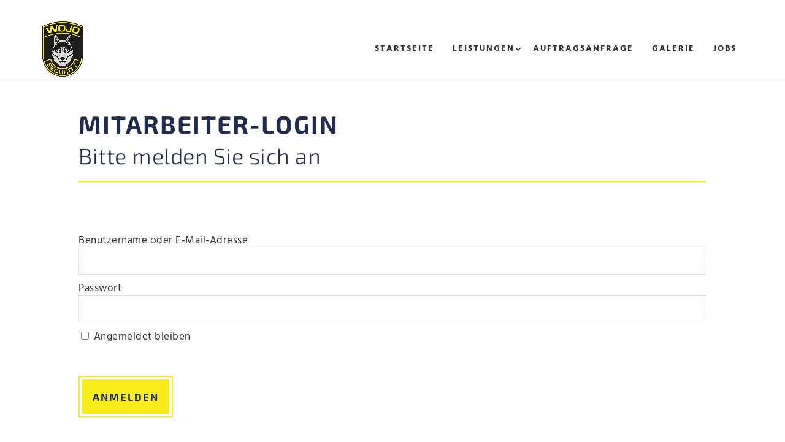

--- FILE ---
content_type: text/html; charset=UTF-8
request_url: https://wojo-security.de/mitarbeiter-login/
body_size: 9671
content:
<!DOCTYPE html><html lang="de"><head><meta charset="UTF-8" /><meta http-equiv="X-UA-Compatible" content="IE=edge"><link rel="pingback" href="https://wojo-security.de/xmlrpc.php" /> <script type="text/javascript">document.documentElement.className = 'js';</script> <link rel="preconnect" href="https://fonts.gstatic.com" crossorigin /><meta name='robots' content='noindex, nofollow' /> <script type="text/javascript">let jqueryParams=[],jQuery=function(r){return jqueryParams=[...jqueryParams,r],jQuery},$=function(r){return jqueryParams=[...jqueryParams,r],$};window.jQuery=jQuery,window.$=jQuery;let customHeadScripts=!1;jQuery.fn=jQuery.prototype={},$.fn=jQuery.prototype={},jQuery.noConflict=function(r){if(window.jQuery)return jQuery=window.jQuery,$=window.jQuery,customHeadScripts=!0,jQuery.noConflict},jQuery.ready=function(r){jqueryParams=[...jqueryParams,r]},$.ready=function(r){jqueryParams=[...jqueryParams,r]},jQuery.load=function(r){jqueryParams=[...jqueryParams,r]},$.load=function(r){jqueryParams=[...jqueryParams,r]},jQuery.fn.ready=function(r){jqueryParams=[...jqueryParams,r]},$.fn.ready=function(r){jqueryParams=[...jqueryParams,r]};</script> <link media="all" href="https://wojo-security.de/wp-content/cache/autoptimize/css/autoptimize_81ddfaa4fcc1a8d988446b5045197a73.css" rel="stylesheet"><title>Mitarbeiter-Login - WOJO SECURITY nahe Straubing</title><meta name="description" content="Der Mitarbeiter-Login der WOJO SECURITY GmbH in Kirchroth bei Straubing bietet viele weitere interessante Neuigkeiten und Inhalte." /><meta property="og:locale" content="de_DE" /><meta property="og:type" content="article" /><meta property="og:title" content="Mitarbeiter-Login - WOJO SECURITY nahe Straubing" /><meta property="og:description" content="Der Mitarbeiter-Login der WOJO SECURITY GmbH in Kirchroth bei Straubing bietet viele weitere interessante Neuigkeiten und Inhalte." /><meta property="og:url" content="https://wojo-security.de/mitarbeiter-login/" /><meta property="og:site_name" content="WOJO SECURITY nahe Straubing" /><meta property="article:modified_time" content="2020-07-27T14:10:59+00:00" /><meta name="twitter:card" content="summary_large_image" /><meta name="twitter:label1" content="Geschätzte Lesezeit" /><meta name="twitter:data1" content="1 Minute" /> <script type="application/ld+json" class="yoast-schema-graph">{"@context":"https://schema.org","@graph":[{"@type":"WebPage","@id":"https://wojo-security.de/mitarbeiter-login/","url":"https://wojo-security.de/mitarbeiter-login/","name":"Mitarbeiter-Login - WOJO SECURITY nahe Straubing","isPartOf":{"@id":"https://wojo-security.de/#website"},"datePublished":"2018-11-26T09:40:11+00:00","dateModified":"2020-07-27T14:10:59+00:00","description":"Der Mitarbeiter-Login der WOJO SECURITY GmbH in Kirchroth bei Straubing bietet viele weitere interessante Neuigkeiten und Inhalte.","breadcrumb":{"@id":"https://wojo-security.de/mitarbeiter-login/#breadcrumb"},"inLanguage":"de","potentialAction":[{"@type":"ReadAction","target":["https://wojo-security.de/mitarbeiter-login/"]}]},{"@type":"BreadcrumbList","@id":"https://wojo-security.de/mitarbeiter-login/#breadcrumb","itemListElement":[{"@type":"ListItem","position":1,"name":"Startseite","item":"https://wojo-security.de/"},{"@type":"ListItem","position":2,"name":"Mitarbeiter-Login"}]},{"@type":"WebSite","@id":"https://wojo-security.de/#website","url":"https://wojo-security.de/","name":"WOJO SECURITY nahe Straubing","description":"Ihre Sicherheitsfirma nahe Straubing","potentialAction":[{"@type":"SearchAction","target":{"@type":"EntryPoint","urlTemplate":"https://wojo-security.de/?s={search_term_string}"},"query-input":{"@type":"PropertyValueSpecification","valueRequired":true,"valueName":"search_term_string"}}],"inLanguage":"de"}]}</script> <link href='https://fonts.gstatic.com' crossorigin='anonymous' rel='preconnect' /><link rel="alternate" type="application/rss+xml" title="WOJO SECURITY nahe Straubing &raquo; Feed" href="https://wojo-security.de/feed/" /><link rel="alternate" type="application/rss+xml" title="WOJO SECURITY nahe Straubing &raquo; Kommentar-Feed" href="https://wojo-security.de/comments/feed/" /><link rel="alternate" title="oEmbed (JSON)" type="application/json+oembed" href="https://wojo-security.de/wp-json/oembed/1.0/embed?url=https%3A%2F%2Fwojo-security.de%2Fmitarbeiter-login%2F" /><link rel="alternate" title="oEmbed (XML)" type="text/xml+oembed" href="https://wojo-security.de/wp-json/oembed/1.0/embed?url=https%3A%2F%2Fwojo-security.de%2Fmitarbeiter-login%2F&#038;format=xml" /><meta content="Divi Child-Theme v.1.0.0" name="generator"/><link rel='stylesheet' id='borlabs-cookie-custom-css' href='https://wojo-security.de/wp-content/cache/autoptimize/css/autoptimize_single_610abc6a255a1f184c4ed223795c60ea.css?ver=3.3.23-69' type='text/css' media='all' /> <script type="text/javascript" src="https://wojo-security.de/wp-includes/js/jquery/jquery.min.js?ver=3.7.1" id="jquery-core-js"></script> <script type="text/javascript" id="jquery-js-after">jqueryParams.length&&$.each(jqueryParams,function(e,r){if("function"==typeof r){var n=String(r);n.replace("$","jQuery");var a=new Function("return "+n)();$(document).ready(a)}});
//# sourceURL=jquery-js-after</script> <script data-no-optimize="1" data-no-minify="1" data-cfasync="false" type="text/javascript" src="https://wojo-security.de/wp-content/cache/autoptimize/js/autoptimize_single_ecf0ade01ec56c6ae0077dc50ab11810.js?ver=3.3.23-73" id="borlabs-cookie-config-js"></script> <link rel="https://api.w.org/" href="https://wojo-security.de/wp-json/" /><link rel="alternate" title="JSON" type="application/json" href="https://wojo-security.de/wp-json/wp/v2/pages/245" /><link rel="EditURI" type="application/rsd+xml" title="RSD" href="https://wojo-security.de/xmlrpc.php?rsd" /><meta name="generator" content="WordPress 6.9" /><link rel='shortlink' href='https://wojo-security.de/?p=245' /><meta name="viewport" content="width=device-width, initial-scale=1.0, maximum-scale=1.0, user-scalable=0" /><link rel="icon" href="https://wojo-security.de/wp-content/uploads/2020/07/cropped-WOJO-Security-Straubing-Wolf-2-32x32.png" sizes="32x32" /><link rel="icon" href="https://wojo-security.de/wp-content/uploads/2020/07/cropped-WOJO-Security-Straubing-Wolf-2-192x192.png" sizes="192x192" /><link rel="apple-touch-icon" href="https://wojo-security.de/wp-content/uploads/2020/07/cropped-WOJO-Security-Straubing-Wolf-2-180x180.png" /><meta name="msapplication-TileImage" content="https://wojo-security.de/wp-content/uploads/2020/07/cropped-WOJO-Security-Straubing-Wolf-2-270x270.png" /></head><body class="wp-singular page-template-default page page-id-245 wp-theme-Divi wp-child-theme-divi-child et_pb_button_helper_class et_fixed_nav et_show_nav et_secondary_nav_enabled et_secondary_nav_only_menu et_primary_nav_dropdown_animation_fade et_secondary_nav_dropdown_animation_fade et_header_style_left et_pb_footer_columns4 et_cover_background et_pb_gutter osx et_pb_gutters2 et_pb_pagebuilder_layout et_no_sidebar et_divi_theme et-db"><div id="page-container"><div id="top-header"><div class="container clearfix"><div id="et-secondary-menu"><ul id="et-secondary-nav" class="menu"><li class="menu-item menu-item-type-post_type menu-item-object-page menu-item-272"><a href="https://wojo-security.de/veranstaltungen/">Veranstaltungen</a></li><li class="menu-item menu-item-type-post_type menu-item-object-page menu-item-240"><a href="https://wojo-security.de/downloads/">Downloads</a></li><li class="menu-item menu-item-type-post_type menu-item-object-page menu-item-242"><a href="https://wojo-security.de/news/">News</a></li></ul></div></div></div><header id="main-header" data-height-onload="66"><div class="container clearfix et_menu_container"><div class="logo_container"> <span class="logo_helper"></span> <a href="https://wojo-security.de/"> <noscript><img src="https://wojo-security.de/wp-content/uploads/2018/09/WOJO-Security-Straubing-Logo.png" alt="WOJO SECURITY nahe Straubing" data-height-percentage="54" /></noscript><img class="lazyload" src='data:image/svg+xml,%3Csvg%20xmlns=%22http://www.w3.org/2000/svg%22%20viewBox=%220%200%20210%20140%22%3E%3C/svg%3E' data-src="https://wojo-security.de/wp-content/uploads/2018/09/WOJO-Security-Straubing-Logo.png" alt="WOJO SECURITY nahe Straubing" id="logo" data-height-percentage="54" /> </a></div><div id="et-top-navigation" data-height="66" data-fixed-height="40"><nav id="top-menu-nav"><ul id="top-menu" class="nav"><li id="menu-item-25" class="menu-item menu-item-type-post_type menu-item-object-page menu-item-home menu-item-25"><a href="https://wojo-security.de/">Startseite</a></li><li id="menu-item-126" class="menu-item menu-item-type-custom menu-item-object-custom menu-item-has-children menu-item-126"><a>Leistungen</a><ul class="sub-menu"><li id="menu-item-125" class="menu-item menu-item-type-post_type menu-item-object-page menu-item-125"><a href="https://wojo-security.de/objektschutz/">Objektschutz</a></li><li id="menu-item-124" class="menu-item menu-item-type-post_type menu-item-object-page menu-item-124"><a href="https://wojo-security.de/werkschutz/">Werkschutz</a></li><li id="menu-item-122" class="menu-item menu-item-type-post_type menu-item-object-page menu-item-122"><a href="https://wojo-security.de/geld-und-wertransporte/">Geld- und Wertransporte</a></li><li id="menu-item-121" class="menu-item menu-item-type-post_type menu-item-object-page menu-item-121"><a href="https://wojo-security.de/streifendienst/">Streifendienst</a></li><li id="menu-item-120" class="menu-item menu-item-type-post_type menu-item-object-page menu-item-120"><a href="https://wojo-security.de/verkehrssicherung/">Verkehrssicherung</a></li><li id="menu-item-119" class="menu-item menu-item-type-post_type menu-item-object-page menu-item-119"><a href="https://wojo-security.de/kontroll-und-wartungsdienst/">Kontroll- und Wartungsdienst</a></li><li id="menu-item-266" class="menu-item menu-item-type-post_type menu-item-object-page menu-item-266"><a href="https://wojo-security.de/veranstaltungsschutz/">Veranstaltungsschutz</a></li><li id="menu-item-118" class="menu-item menu-item-type-post_type menu-item-object-page menu-item-118"><a href="https://wojo-security.de/personenschutz/">Personenschutz</a></li></ul></li><li id="menu-item-28" class="menu-item menu-item-type-post_type menu-item-object-page menu-item-28"><a href="https://wojo-security.de/auftragsanfrage/">Auftragsanfrage</a></li><li id="menu-item-29" class="menu-item menu-item-type-post_type menu-item-object-page menu-item-29"><a href="https://wojo-security.de/galerie/">Galerie</a></li><li id="menu-item-30" class="menu-item menu-item-type-post_type menu-item-object-page menu-item-30"><a href="https://wojo-security.de/jobs/">Jobs</a></li></ul></nav><div id="et_mobile_nav_menu"><div class="mobile_nav closed"> <span class="select_page">Seite wählen</span> <span class="mobile_menu_bar mobile_menu_bar_toggle"></span></div></div></div></div><div class="et_search_outer"><div class="container et_search_form_container"><form role="search" method="get" class="et-search-form" action="https://wojo-security.de/"> <input type="search" class="et-search-field" placeholder="Suchen &hellip;" value="" name="s" title="Suchen nach:" /></form> <span class="et_close_search_field"></span></div></div></header><div id="et-main-area"><div id="main-content"><article id="post-245" class="post-245 page type-page status-publish hentry"><div class="entry-content"><div class="et-l et-l--post"><div class="et_builder_inner_content et_pb_gutters3"><div id="einleitung-container" class="et_pb_section et_pb_section_0 et_section_regular" ><div class="et_pb_row et_pb_row_0 et_pb_equal_columns et_pb_gutters2"><div class="et_pb_column et_pb_column_4_4 et_pb_column_0  et_pb_css_mix_blend_mode_passthrough et-last-child"><div class="et_pb_module et_pb_text et_pb_text_0 headlines-container  et_pb_text_align_left et_pb_bg_layout_light"><div class="et_pb_text_inner"><h1>Mitarbeiter-Login</h1><h2>Bitte melden Sie sich an</h2></div></div></div></div></div><div id="mitarbeiter-login-container" class="et_pb_section et_pb_section_1 et_section_regular" ><div class="et_pb_row et_pb_row_1"><div class="et_pb_column et_pb_column_4_4 et_pb_column_1  et_pb_css_mix_blend_mode_passthrough et-last-child"><div class="et_pb_module et_pb_text et_pb_text_1  et_pb_text_align_left et_pb_bg_layout_light"><div class="et_pb_text_inner"><form name="loginform" id="loginform" action="https://wojo-security.de/wp-login.php" method="post"><p class="login-username"> <label for="user_login">Benutzername oder E-Mail-Adresse</label> <input type="text" name="log" id="user_login" autocomplete="username" class="input" value="" size="20" /></p><p class="login-password"> <label for="user_pass">Passwort</label> <input type="password" name="pwd" id="user_pass" autocomplete="current-password" spellcheck="false" class="input" value="" size="20" /></p><p class="login-remember"><label><input name="rememberme" type="checkbox" id="rememberme" value="forever" /> Angemeldet bleiben</label></p><p class="login-submit"> <input type="submit" name="wp-submit" id="wp-submit" class="button button-primary" value="Anmelden" /> <input type="hidden" name="redirect_to" value="https://wojo-security.de/mitarbeiter-login/" /></p></form></div></div></div></div></div><div id="full-width-img" class="et_pb_section et_pb_section_3 kontakt-container-3 et_section_regular" ><div class="et_pb_row et_pb_row_2 et_pb_row_fullwidth et_pb_equal_columns et_pb_gutters1"><div class="et_pb_column et_pb_column_1_2 et_pb_column_2  et_pb_css_mix_blend_mode_passthrough"><div id="maps-container" class="et_pb_module et_pb_text et_pb_text_2  et_pb_text_align_left et_pb_bg_layout_light"><div class="et_pb_text_inner"><p><div class="brlbs-cmpnt-container brlbs-cmpnt-content-blocker brlbs-cmpnt-with-individual-styles" data-borlabs-cookie-content-blocker-id="google-maps" data-borlabs-cookie-content="PGlmcmFtZSBzdHlsZT0iYm9yZGVyOiAwOyIgc3JjPSJodHRwczovL3d3dy5nb29nbGUuY29tL21hcHMvZW1iZWQ/[base64]"><div class="brlbs-cmpnt-cb-preset-b brlbs-cmpnt-cb-google-maps"><div class="lazyload brlbs-cmpnt-cb-thumbnail" data-bg="https://wojo-security.de/wp-content/uploads/borlabs-cookie/1/brlbs-cb-google-maps-main.png" style="background-image: url(data:image/svg+xml,%3Csvg%20xmlns=%22http://www.w3.org/2000/svg%22%20viewBox=%220%200%20500%20300%22%3E%3C/svg%3E)"></div><div class="brlbs-cmpnt-cb-main"><div class="brlbs-cmpnt-cb-content"><p class="brlbs-cmpnt-cb-description">Sie sehen gerade einen Platzhalterinhalt von <strong>Google Maps</strong>. Um auf den eigentlichen Inhalt zuzugreifen, klicken Sie auf die Schaltfläche unten. Bitte beachten Sie, dass dabei Daten an Drittanbieter weitergegeben werden.</p> <a class="brlbs-cmpnt-cb-provider-toggle" href="#" data-borlabs-cookie-show-provider-information role="button">Mehr Informationen</a></div><div class="brlbs-cmpnt-cb-buttons"> <a class="brlbs-cmpnt-cb-btn" href="#" data-borlabs-cookie-unblock role="button">Inhalt entsperren</a> <a class="brlbs-cmpnt-cb-btn" href="#" data-borlabs-cookie-accept-service role="button" style="display: inherit">Erforderlichen Service akzeptieren und Inhalte entsperren</a></div></div></div></div></p></div></div></div><div class="et_pb_column et_pb_column_1_2 et_pb_column_3  et_pb_css_mix_blend_mode_passthrough et-last-child"><div class="et_pb_module et_pb_text et_pb_text_3  et_pb_text_align_left et_pb_bg_layout_light"><div class="et_pb_text_inner"><h3>Kontaktdaten</h3><p>WOJO SECURITY Ges. für Eigentumsschutz mbH</p><p>Mitterweg 28<br />94356 Kirchroth</p><p>Telefon: <a href="tel:+499428903181">09428 - 90 31 81</a><br />Telefax: <strong>09428 - 90 39 49</strong><br />Mobil: <a href="tel:+491718034542">0171 - 80 34 542</a></p><p>E-Mail: <a href="mailto:in&#102;o&#64;w&#111;&#106;&#111;-&#115;&#101;cu&#114;&#105;&#116;&#121;.&#100;&#101;">&#105;&#110;&#102;&#111;&#64;w&#111;&#106;o-sec&#117;ri&#116;&#121;&#46;d&#101;</a></div></div><div class="et_pb_module et_pb_text et_pb_text_4  et_pb_text_align_left et_pb_bg_layout_light"><div class="et_pb_text_inner"><p>Die Firma Wojo Security Ges. für Eigentumsschutz mbH ist im Bereich Verkehrssicherung präqualifiziert nach PQ-VOB.</p><p><noscript><img decoding="async" src="https://wojo-security.de/wp-content/uploads/2021/05/WOJO-Security-Straubing-Logo-PQ-VOB.jpg" width="140" alt="PQ-VOB Logo" /></noscript><img class="lazyload" decoding="async" src='data:image/svg+xml,%3Csvg%20xmlns=%22http://www.w3.org/2000/svg%22%20viewBox=%220%200%20140%2093.333333333333%22%3E%3C/svg%3E' data-src="https://wojo-security.de/wp-content/uploads/2021/05/WOJO-Security-Straubing-Logo-PQ-VOB.jpg" width="140" alt="PQ-VOB Logo" /></p><p>Reg.-Nr. 001.701921</p></div></div></div></div></div></div></div></div></article></div><footer id="main-footer"><div id="et-footer-nav"><div class="container"><ul id="menu-footermenue" class="bottom-nav"><li id="menu-item-31" class="menu-item menu-item-type-post_type menu-item-object-page menu-item-31"><a href="https://wojo-security.de/kontakt/">Kontakt</a></li><li id="menu-item-32" class="menu-item menu-item-type-post_type menu-item-object-page menu-item-32"><a href="https://wojo-security.de/datenschutzerklaerung/">Datenschutzerklärung</a></li><li id="menu-item-33" class="menu-item menu-item-type-post_type menu-item-object-page menu-item-33"><a href="https://wojo-security.de/impressum/">Impressum</a></li><li id="menu-item-208" class="menu-item menu-item-type-post_type menu-item-object-page menu-item-208"><a href="https://wojo-security.de/agb/">AGB</a></li><li id="menu-item-274" class="menu-item menu-item-type-post_type menu-item-object-page current-menu-item page_item page-item-245 current_page_item menu-item-274"><a href="https://wojo-security.de/mitarbeiter-login/" aria-current="page">Mitarbeiter-Login</a></li></ul></div></div><div id="footer-bottom"><div class="container clearfix"><ul class="et-social-icons"><li class="et-social-icon et-social-facebook"> <a href="https://de-de.facebook.com/pages/Wojo-Security/173737542689545" class="icon"> <span>Facebook</span> </a></li><li class="et-social-icon et-social-twitter"> <a href="#" class="icon"> <span>X</span> </a></li><li class="et-social-icon et-social-rss"> <a href="https://wojo-security.de/feed/" class="icon"> <span>RSS</span> </a></li></ul><p id="footer-info">Designed by <a href="https://www.elegantthemes.com" title="Premium WordPress Themes">Elegant Themes</a> | Powered by <a href="https://www.wordpress.org">WordPress</a></p></div></div></footer></div></div> <script type="speculationrules">{"prefetch":[{"source":"document","where":{"and":[{"href_matches":"/*"},{"not":{"href_matches":["/wp-*.php","/wp-admin/*","/wp-content/uploads/*","/wp-content/*","/wp-content/plugins/*","/wp-content/themes/divi-child/*","/wp-content/themes/Divi/*","/*\\?(.+)"]}},{"not":{"selector_matches":"a[rel~=\"nofollow\"]"}},{"not":{"selector_matches":".no-prefetch, .no-prefetch a"}}]},"eagerness":"conservative"}]}</script> <script type="importmap" id="wp-importmap">{"imports":{"borlabs-cookie-core":"https://wojo-security.de/wp-content/plugins/borlabs-cookie/assets/javascript/borlabs-cookie.min.js?ver=3.3.23"}}</script> <script type="module" src="https://wojo-security.de/wp-content/plugins/borlabs-cookie/assets/javascript/borlabs-cookie.min.js?ver=3.3.23" id="borlabs-cookie-core-js-module" data-cfasync="false" data-no-minify="1" data-no-optimize="1"></script> <script type="module" src="https://wojo-security.de/wp-content/plugins/borlabs-cookie/assets/javascript/borlabs-cookie-legacy-backward-compatibility.min.js?ver=3.3.23" id="borlabs-cookie-legacy-backward-compatibility-js-module"></script> <script type="application/javascript">(function() {
				var file     = ["https:\/\/wojo-security.de\/wp-content\/et-cache\/245\/et-divi-dynamic-245-late.css"];
				var handle   = document.getElementById('divi-style-parent-inline-inline-css');
				var location = handle.parentNode;

				if (0===document.querySelectorAll('link[href="' + file + '"]').length) {
					var link  = document.createElement('link');
					link.rel  = 'stylesheet';
					link.id   = 'et-dynamic-late-css';
					link.href = file;

					location.insertBefore(link, handle.nextSibling);
				}
			})();</script> <div data-nosnippet data-borlabs-cookie-consent-required='true' id='BorlabsCookieBox'></div><div id='BorlabsCookieWidget' class='brlbs-cmpnt-container'></div><noscript><style>.lazyload{display:none;}</style></noscript><script data-noptimize="1">window.lazySizesConfig=window.lazySizesConfig||{};window.lazySizesConfig.loadMode=1;</script><script async data-noptimize="1" src='https://wojo-security.de/wp-content/plugins/autoptimize/classes/external/js/lazysizes.min.js?ao_version=3.1.14'></script><script type="text/javascript" src="https://wojo-security.de/wp-includes/js/dist/hooks.min.js?ver=dd5603f07f9220ed27f1" id="wp-hooks-js"></script> <script type="text/javascript" src="https://wojo-security.de/wp-includes/js/dist/i18n.min.js?ver=c26c3dc7bed366793375" id="wp-i18n-js"></script> <script type="text/javascript" id="wp-i18n-js-after">wp.i18n.setLocaleData( { 'text direction\u0004ltr': [ 'ltr' ] } );
//# sourceURL=wp-i18n-js-after</script> <script type="text/javascript" id="contact-form-7-js-translations">( function( domain, translations ) {
	var localeData = translations.locale_data[ domain ] || translations.locale_data.messages;
	localeData[""].domain = domain;
	wp.i18n.setLocaleData( localeData, domain );
} )( "contact-form-7", {"translation-revision-date":"2025-10-26 03:28:49+0000","generator":"GlotPress\/4.0.3","domain":"messages","locale_data":{"messages":{"":{"domain":"messages","plural-forms":"nplurals=2; plural=n != 1;","lang":"de"},"This contact form is placed in the wrong place.":["Dieses Kontaktformular wurde an der falschen Stelle platziert."],"Error:":["Fehler:"]}},"comment":{"reference":"includes\/js\/index.js"}} );
//# sourceURL=contact-form-7-js-translations</script> <script type="text/javascript" id="contact-form-7-js-before">var wpcf7 = {
    "api": {
        "root": "https:\/\/wojo-security.de\/wp-json\/",
        "namespace": "contact-form-7\/v1"
    }
};
//# sourceURL=contact-form-7-js-before</script> <script type="text/javascript" id="divi-custom-script-js-extra">var DIVI = {"item_count":"%d Item","items_count":"%d Items"};
var et_builder_utils_params = {"condition":{"diviTheme":true,"extraTheme":false},"scrollLocations":["app","top"],"builderScrollLocations":{"desktop":"app","tablet":"app","phone":"app"},"onloadScrollLocation":"app","builderType":"fe"};
var et_frontend_scripts = {"builderCssContainerPrefix":"#et-boc","builderCssLayoutPrefix":"#et-boc .et-l"};
var et_pb_custom = {"ajaxurl":"https://wojo-security.de/wp-admin/admin-ajax.php","images_uri":"https://wojo-security.de/wp-content/themes/Divi/images","builder_images_uri":"https://wojo-security.de/wp-content/themes/Divi/includes/builder/images","et_frontend_nonce":"2ad844e521","subscription_failed":"Bitte \u00fcberpr\u00fcfen Sie die Felder unten aus, um sicherzustellen, dass Sie die richtigen Informationen eingegeben.","et_ab_log_nonce":"294f3e1662","fill_message":"Bitte f\u00fcllen Sie die folgenden Felder aus:","contact_error_message":"Bitte folgende Fehler beheben:","invalid":"Ung\u00fcltige E-Mail","captcha":"Captcha","prev":"Vorherige","previous":"Vorherige","next":"Weiter","wrong_captcha":"Sie haben die falsche Zahl im Captcha eingegeben.","wrong_checkbox":"Kontrollk\u00e4stchen","ignore_waypoints":"no","is_divi_theme_used":"1","widget_search_selector":".widget_search","ab_tests":[],"is_ab_testing_active":"","page_id":"245","unique_test_id":"","ab_bounce_rate":"5","is_cache_plugin_active":"yes","is_shortcode_tracking":"","tinymce_uri":"https://wojo-security.de/wp-content/themes/Divi/includes/builder/frontend-builder/assets/vendors","accent_color":"#1f2c4b","waypoints_options":[]};
var et_pb_box_shadow_elements = [];
//# sourceURL=divi-custom-script-js-extra</script> <script type="text/javascript" id="wojo-js-js-extra">var wojo_ajax = {"ajax_url":"https://wojo-security.de/wp-admin/admin-ajax.php","nonce":"6fc8285a20"};
//# sourceURL=wojo-js-js-extra</script> <template id="brlbs-cmpnt-cb-template-contact-form-seven-recaptcha"><div class="brlbs-cmpnt-container brlbs-cmpnt-content-blocker brlbs-cmpnt-with-individual-styles" data-borlabs-cookie-content-blocker-id="contact-form-seven-recaptcha" data-borlabs-cookie-content=""><div class="brlbs-cmpnt-cb-preset-b brlbs-cmpnt-cb-cf7-recaptcha"><div class="lazyload brlbs-cmpnt-cb-thumbnail" data-bg="https://wojo-security.de/wp-content/uploads/borlabs-cookie/1/bct-google-recaptcha-main.png" style="background-image: url(data:image/svg+xml,%3Csvg%20xmlns=%22http://www.w3.org/2000/svg%22%20viewBox=%220%200%20500%20300%22%3E%3C/svg%3E)"></div><div class="brlbs-cmpnt-cb-main"><div class="brlbs-cmpnt-cb-content"><p class="brlbs-cmpnt-cb-description">Sie müssen den Inhalt von <strong>reCAPTCHA</strong> laden, um das Formular abzuschicken. Bitte beachten Sie, dass dabei Daten mit Drittanbietern ausgetauscht werden.</p> <a class="brlbs-cmpnt-cb-provider-toggle" href="#" data-borlabs-cookie-show-provider-information role="button">Mehr Informationen</a></div><div class="brlbs-cmpnt-cb-buttons"> <a class="brlbs-cmpnt-cb-btn" href="#" data-borlabs-cookie-unblock role="button">Inhalt entsperren</a> <a class="brlbs-cmpnt-cb-btn" href="#" data-borlabs-cookie-accept-service role="button" style="display: inherit">Erforderlichen Service akzeptieren und Inhalte entsperren</a></div></div></div></div> </template> <script>(function() {
    if (!document.querySelector('script[data-borlabs-cookie-script-blocker-id="contact-form-seven-recaptcha"]')) {
        return;
    }

    const template = document.querySelector("#brlbs-cmpnt-cb-template-contact-form-seven-recaptcha");
    const formsToInsertBlocker = document.querySelectorAll('form.wpcf7-form');

    for (const form of formsToInsertBlocker) {
        const blocked = template.content.cloneNode(true).querySelector('.brlbs-cmpnt-container');
        form.after(blocked);

        const btn = form.querySelector('.wpcf7-submit')
        if (btn) {
            btn.disabled = true
        }
    }
})();</script><template id="brlbs-cmpnt-cb-template-contact-form-seven-turnstile"><div class="brlbs-cmpnt-container brlbs-cmpnt-content-blocker brlbs-cmpnt-with-individual-styles" data-borlabs-cookie-content-blocker-id="contact-form-seven-turnstile" data-borlabs-cookie-content=""><div class="brlbs-cmpnt-cb-preset-b"><div class="lazyload brlbs-cmpnt-cb-thumbnail" data-bg="https://wojo-security.de/wp-content/uploads/borlabs-cookie/1/bct-cloudflare-turnstile-main.png" style="background-image: url(data:image/svg+xml,%3Csvg%20xmlns=%22http://www.w3.org/2000/svg%22%20viewBox=%220%200%20500%20300%22%3E%3C/svg%3E)"></div><div class="brlbs-cmpnt-cb-main"><div class="brlbs-cmpnt-cb-content"><p class="brlbs-cmpnt-cb-description">Sie sehen gerade einen Platzhalterinhalt von <strong>Turnstile</strong>. Um auf den eigentlichen Inhalt zuzugreifen, klicken Sie auf die Schaltfläche unten. Bitte beachten Sie, dass dabei Daten an Drittanbieter weitergegeben werden.</p> <a class="brlbs-cmpnt-cb-provider-toggle" href="#" data-borlabs-cookie-show-provider-information role="button">Mehr Informationen</a></div><div class="brlbs-cmpnt-cb-buttons"> <a class="brlbs-cmpnt-cb-btn" href="#" data-borlabs-cookie-unblock role="button">Inhalt entsperren</a> <a class="brlbs-cmpnt-cb-btn" href="#" data-borlabs-cookie-accept-service role="button" style="display: inherit">Erforderlichen Service akzeptieren und Inhalte entsperren</a></div></div></div></div> </template> <script>(function() {
    const template = document.querySelector("#brlbs-cmpnt-cb-template-contact-form-seven-turnstile");
    const divsToInsertBlocker = document.querySelectorAll('body:has(script[data-borlabs-cookie-script-blocker-id="contact-form-seven-turnstile"]) .wpcf7-turnstile');
    for (const div of divsToInsertBlocker) {
        const cb = template.content.cloneNode(true).querySelector('.brlbs-cmpnt-container');
        div.after(cb);

        const form = div.closest('.wpcf7-form');
        const btn = form?.querySelector('.wpcf7-submit');
        if (btn) {
            btn.disabled = true
        }
    }
})()</script><template id="brlbs-cmpnt-cb-template-facebook-content-blocker"><div class="brlbs-cmpnt-container brlbs-cmpnt-content-blocker brlbs-cmpnt-with-individual-styles" data-borlabs-cookie-content-blocker-id="facebook-content-blocker" data-borlabs-cookie-content=""><div class="brlbs-cmpnt-cb-preset-b brlbs-cmpnt-cb-facebook"><div class="lazyload brlbs-cmpnt-cb-thumbnail" data-bg="https://wojo-security.de/wp-content/uploads/borlabs-cookie/1/cb-facebook-main.png" style="background-image: url(data:image/svg+xml,%3Csvg%20xmlns=%22http://www.w3.org/2000/svg%22%20viewBox=%220%200%20500%20300%22%3E%3C/svg%3E)"></div><div class="brlbs-cmpnt-cb-main"><div class="brlbs-cmpnt-cb-content"><p class="brlbs-cmpnt-cb-description">Sie sehen gerade einen Platzhalterinhalt von <strong>Facebook</strong>. Um auf den eigentlichen Inhalt zuzugreifen, klicken Sie auf die Schaltfläche unten. Bitte beachten Sie, dass dabei Daten an Drittanbieter weitergegeben werden.</p> <a class="brlbs-cmpnt-cb-provider-toggle" href="#" data-borlabs-cookie-show-provider-information role="button">Mehr Informationen</a></div><div class="brlbs-cmpnt-cb-buttons"> <a class="brlbs-cmpnt-cb-btn" href="#" data-borlabs-cookie-unblock role="button">Inhalt entsperren</a> <a class="brlbs-cmpnt-cb-btn" href="#" data-borlabs-cookie-accept-service role="button" style="display: inherit">Erforderlichen Service akzeptieren und Inhalte entsperren</a></div></div></div></div> </template> <script>(function() {
        const template = document.querySelector("#brlbs-cmpnt-cb-template-facebook-content-blocker");
        const divsToInsertBlocker = document.querySelectorAll('div.fb-video[data-href*="//www.facebook.com/"], div.fb-post[data-href*="//www.facebook.com/"]');
        for (const div of divsToInsertBlocker) {
            const blocked = template.content.cloneNode(true).querySelector('.brlbs-cmpnt-container');
            blocked.dataset.borlabsCookieContent = btoa(unescape(encodeURIComponent(div.outerHTML)));
            div.replaceWith(blocked);
        }
})()</script><template id="brlbs-cmpnt-cb-template-instagram"><div class="brlbs-cmpnt-container brlbs-cmpnt-content-blocker brlbs-cmpnt-with-individual-styles" data-borlabs-cookie-content-blocker-id="instagram" data-borlabs-cookie-content=""><div class="brlbs-cmpnt-cb-preset-b brlbs-cmpnt-cb-instagram"><div class="lazyload brlbs-cmpnt-cb-thumbnail" data-bg="https://wojo-security.de/wp-content/uploads/borlabs-cookie/1/cb-instagram-main.png" style="background-image: url(data:image/svg+xml,%3Csvg%20xmlns=%22http://www.w3.org/2000/svg%22%20viewBox=%220%200%20500%20300%22%3E%3C/svg%3E)"></div><div class="brlbs-cmpnt-cb-main"><div class="brlbs-cmpnt-cb-content"><p class="brlbs-cmpnt-cb-description">Sie sehen gerade einen Platzhalterinhalt von <strong>Instagram</strong>. Um auf den eigentlichen Inhalt zuzugreifen, klicken Sie auf die Schaltfläche unten. Bitte beachten Sie, dass dabei Daten an Drittanbieter weitergegeben werden.</p> <a class="brlbs-cmpnt-cb-provider-toggle" href="#" data-borlabs-cookie-show-provider-information role="button">Mehr Informationen</a></div><div class="brlbs-cmpnt-cb-buttons"> <a class="brlbs-cmpnt-cb-btn" href="#" data-borlabs-cookie-unblock role="button">Inhalt entsperren</a> <a class="brlbs-cmpnt-cb-btn" href="#" data-borlabs-cookie-accept-service role="button" style="display: inherit">Erforderlichen Service akzeptieren und Inhalte entsperren</a></div></div></div></div> </template> <script>(function() {
    const template = document.querySelector("#brlbs-cmpnt-cb-template-instagram");
    const divsToInsertBlocker = document.querySelectorAll('blockquote.instagram-media[data-instgrm-permalink*="instagram.com/"],blockquote.instagram-media[data-instgrm-version]');
    for (const div of divsToInsertBlocker) {
        const blocked = template.content.cloneNode(true).querySelector('.brlbs-cmpnt-container');
        blocked.dataset.borlabsCookieContent = btoa(unescape(encodeURIComponent(div.outerHTML)));
        div.replaceWith(blocked);
    }
})()</script><template id="brlbs-cmpnt-cb-template-x-alias-twitter-content-blocker"><div class="brlbs-cmpnt-container brlbs-cmpnt-content-blocker brlbs-cmpnt-with-individual-styles" data-borlabs-cookie-content-blocker-id="x-alias-twitter-content-blocker" data-borlabs-cookie-content=""><div class="brlbs-cmpnt-cb-preset-b brlbs-cmpnt-cb-x"><div class="lazyload brlbs-cmpnt-cb-thumbnail" data-bg="https://wojo-security.de/wp-content/uploads/borlabs-cookie/1/cb-twitter-main.png" style="background-image: url(data:image/svg+xml,%3Csvg%20xmlns=%22http://www.w3.org/2000/svg%22%20viewBox=%220%200%20500%20300%22%3E%3C/svg%3E)"></div><div class="brlbs-cmpnt-cb-main"><div class="brlbs-cmpnt-cb-content"><p class="brlbs-cmpnt-cb-description">Sie sehen gerade einen Platzhalterinhalt von <strong>X</strong>. Um auf den eigentlichen Inhalt zuzugreifen, klicken Sie auf die Schaltfläche unten. Bitte beachten Sie, dass dabei Daten an Drittanbieter weitergegeben werden.</p> <a class="brlbs-cmpnt-cb-provider-toggle" href="#" data-borlabs-cookie-show-provider-information role="button">Mehr Informationen</a></div><div class="brlbs-cmpnt-cb-buttons"> <a class="brlbs-cmpnt-cb-btn" href="#" data-borlabs-cookie-unblock role="button">Inhalt entsperren</a> <a class="brlbs-cmpnt-cb-btn" href="#" data-borlabs-cookie-accept-service role="button" style="display: inherit">Erforderlichen Service akzeptieren und Inhalte entsperren</a></div></div></div></div> </template> <script>(function() {
        const template = document.querySelector("#brlbs-cmpnt-cb-template-x-alias-twitter-content-blocker");
        const divsToInsertBlocker = document.querySelectorAll('blockquote.twitter-tweet,blockquote.twitter-video');
        for (const div of divsToInsertBlocker) {
            const blocked = template.content.cloneNode(true).querySelector('.brlbs-cmpnt-container');
            blocked.dataset.borlabsCookieContent = btoa(unescape(encodeURIComponent(div.outerHTML)));
            div.replaceWith(blocked);
        }
})()</script><template id="brlbs-cmpnt-cb-template-divi-contact-form-recaptcha"><div class="brlbs-cmpnt-container brlbs-cmpnt-content-blocker brlbs-cmpnt-with-individual-styles" data-borlabs-cookie-content-blocker-id="divi-contact-form-recaptcha" data-borlabs-cookie-content=""><div class="brlbs-cmpnt-cb-preset-b brlbs-cmpnt-cb-divi-recaptcha"><div class="lazyload brlbs-cmpnt-cb-thumbnail" data-bg="https://wojo-security.de/wp-content/uploads/borlabs-cookie/1/bct-google-recaptcha-main.png" style="background-image: url(data:image/svg+xml,%3Csvg%20xmlns=%22http://www.w3.org/2000/svg%22%20viewBox=%220%200%20500%20300%22%3E%3C/svg%3E)"></div><div class="brlbs-cmpnt-cb-main"><div class="brlbs-cmpnt-cb-content"><p class="brlbs-cmpnt-cb-description">Sie müssen den Inhalt von <strong>reCAPTCHA</strong> laden, um das Formular abzuschicken. Bitte beachten Sie, dass dabei Daten mit Drittanbietern ausgetauscht werden.</p> <a class="brlbs-cmpnt-cb-provider-toggle" href="#" data-borlabs-cookie-show-provider-information role="button">Mehr Informationen</a></div><div class="brlbs-cmpnt-cb-buttons"> <a class="brlbs-cmpnt-cb-btn" href="#" data-borlabs-cookie-unblock role="button">Inhalt entsperren</a> <a class="brlbs-cmpnt-cb-btn" href="#" data-borlabs-cookie-accept-service role="button" style="display: inherit">Erforderlichen Service akzeptieren und Inhalte entsperren</a></div></div></div></div> </template> <script>(function() {
        const template = document.querySelector("#brlbs-cmpnt-cb-template-divi-contact-form-recaptcha");

        const formsToInsertBlocker = document.querySelectorAll('div.et_pb_recaptcha_enabled form.et_pb_contact_form');
        for (const form of formsToInsertBlocker) {
            const blocked = template.content.cloneNode(true).querySelector('.brlbs-cmpnt-container');
            form.after(blocked);
			const submitBtn = form.querySelector('.et_pb_recaptcha_enabled .et_pb_contact_submit');
			if (submitBtn) {
				submitBtn.disabled = true;
			}
        }

        const formsNewsletterToInsertBlocker = document.querySelectorAll('body:has([data-borlabs-cookie-script-blocker-id="divi-recaptcha"]) .et_pb_module.et_pb_recaptcha_enabled .et_pb_newsletter_form:not(.et_pb_login_form) form');
        for (const form of formsNewsletterToInsertBlocker) {
            const blocked = template.content.cloneNode(true).querySelector('.brlbs-cmpnt-container');
            form.after(blocked);
        }
})()</script><script>(function() {
    document.querySelectorAll('.et_pb_video:has(.et_pb_video_box .brlbs-cmpnt-content-blocker):has(.et_pb_video_overlay)').forEach(pbVideo => {
        const bgImage = pbVideo.querySelector('.et_pb_video_overlay')?.style.backgroundImage;
        const cbThumbnail = pbVideo.querySelector('.brlbs-cmpnt-content-blocker .brlbs-cmpnt-cb-thumbnail')
        if (bgImage && cbThumbnail) {
            cbThumbnail.style.backgroundImage = bgImage;
        }
    })
})();</script><script defer src="https://wojo-security.de/wp-content/cache/autoptimize/js/autoptimize_ee9cf4911cbef1a2feea3c1b740bdc35.js"></script></body></html>